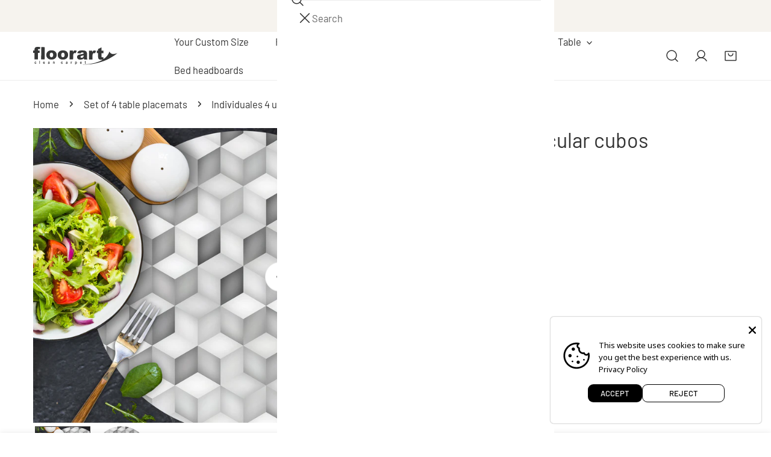

--- FILE ---
content_type: text/javascript
request_url: https://floorart-cleancarpet.com/cdn/shop/t/15/assets/cart.js?v=71128110713634220961760099364
body_size: 977
content:
class CartRemoveButton extends HTMLElement{constructor(){super(),this.addEventListener("click",event=>{event.preventDefault(),(this.closest("cart-items")||this.closest("cart-drawer-items")).updateQuantity(this.dataset.index,0)})}}customElements.define("cart-remove-button",CartRemoveButton);class CartItems extends HTMLElement{constructor(){super(),this.cart=null,this.lineItemStatusElement=document.getElementById("shopping-cart-line-item-status")||document.getElementById("CartDrawer-LineItemStatus");const debouncedOnChange=debounce(event=>{this.onChange(event)},300);this.initLoading(),this.addEventListener("change",debouncedOnChange.bind(this))}cartUpdateUnsubscriber=void 0;connectedCallback(){this.cartUpdateUnsubscriber=window.FoxThemeEvents.subscribe(PUB_SUB_EVENTS.cartUpdate,async parsedState=>{window.FoxThemeSettings.template==="cart"&&this.renderContents(parsedState);const cart=await FoxThemeCartHelpers.getState();cart&&(this.cart=cart,FoxThemeCartHelpers.updateCartCount(cart.item_count))})}disconnectedCallback(){this.cartUpdateUnsubscriber&&this.cartUpdateUnsubscriber()}initLoading(){this.loading=new window.FoxTheme.AnimateLoading(document.body,{overlay:this.querySelector(".f-cart__items")})}onChange(event){event.target.getAttribute("name")==="updates[]"&&this.updateQuantity(event.target.dataset.index,event.target.value,document.activeElement.getAttribute("name"))}getSectionsToRender(){return[{id:"main-cart-items",section:document.getElementById("main-cart-items").dataset.id,selector:".js-contents"},{id:"cart-live-region-text",section:"cart-live-region-text",selector:".shopify-section"},{id:"main-cart-footer",section:document.getElementById("main-cart-footer").dataset.id,selector:".js-contents"}]}updateQuantity(line,quantity,name){this.enableLoading();let ortherSectionsToBundle=[];document.documentElement.dispatchEvent(new CustomEvent("cart:grouped-sections",{bubbles:!0,detail:{sections:ortherSectionsToBundle}}));const body=JSON.stringify({line,quantity,sections:[...this.getSectionsToRender().map(section=>section.section),...ortherSectionsToBundle],sections_url:window.location.pathname});fetch(`${FoxThemeSettings.routes.cart_change_url}`,{...fetchConfig(),body}).then(response=>response.text()).then(state=>{const parsedState=JSON.parse(state),quantityElement=this.querySelector(`#CartItem-${line}, #CartDrawer-Item-${line}`).querySelector('[name="updates[]"]'),items=document.querySelectorAll(".f-cart-item");if(parsedState.errors){quantityElement.value=quantityElement.getAttribute("value"),this.updateLiveRegions(line,parsedState.errors);return}const cartDrawer=document.querySelector("cart-drawer");this.classList.toggle("is-empty",parsedState.item_count===0);const cartFooter=document.getElementById("main-cart-footer");cartDrawer&&cartDrawer.classList.toggle("is-empty",parsedState.item_count===0),cartFooter&&cartFooter.classList.toggle("is-empty",parsedState.item_count===0),this.renderContents(parsedState);const updatedValue=parsedState.items[line-1]?parsedState.items[line-1].quantity:void 0;let message="";items.length===parsedState.items.length&&updatedValue!==parseInt(quantityElement.value)&&(typeof updatedValue>"u"?message=window.FoxThemeStrings.cartError:message=window.FoxThemeStrings.quantityError.replace("[quantity]",updatedValue)),this.updateLiveRegions(line,message);const lineItem=document.getElementById(`CartItem-${line}`)||document.getElementById(`CartDrawer-Item-${line}`);lineItem&&lineItem.querySelector(`[name="${name}"]`)?cartDrawer?trapFocus(cartDrawer,lineItem.querySelector(`[name="${name}"]`)):lineItem.querySelector(`[name="${name}"]`).focus():parsedState.item_count===0&&cartDrawer||document.querySelector(".f-cart-item")&&cartDrawer&&trapFocus(cartDrawer,document.querySelector(".f-cart-item__name")),window.FoxThemeEvents.emit(PUB_SUB_EVENTS.cartUpdate,parsedState),document.dispatchEvent(new CustomEvent("cart:updated",{detail:{cart:parsedState}}))}).catch(()=>{const errors=document.querySelector("#cart-errors, #CartDrawer-CartErrors");errors&&(errors.textContent=window.FoxThemeStrings.cartError)}).finally(()=>{this.loading.finish()})}renderContents(parsedState){parsedState.errors||this.getSectionsToRender().forEach(section=>{const elementToReplace=document.getElementById(section.id).querySelector(section.selector)||document.getElementById(section.id);elementToReplace&&(elementToReplace.innerHTML=this.getSectionInnerHTML(parsedState.sections[section.section],section.selector));const cartFooter=document.getElementById("main-cart-footer");this.classList.toggle("is-empty",parsedState.item_count===0),cartFooter&&cartFooter.classList.toggle("is-empty",parsedState.item_count===0)})}updateLiveRegions(line,message){if(!message)return;const lineItemError=this.querySelector(`#CartItem-${line}, #CartDrawer-Item-${line}`);window.FoxTheme.Notification.show({target:lineItemError.querySelector(".f-cart-item__quantity, .f-cart-drawer__error"),method:"appendChild",type:"warning",message,last:5e3}),this.lineItemStatusElement.setAttribute("aria-hidden",!0);const cartStatus=document.getElementById("cart-live-region-text")||document.getElementById("CartDrawer-LiveRegionText");cartStatus.setAttribute("aria-hidden",!1),setTimeout(()=>{cartStatus.setAttribute("aria-hidden",!0)},1e3)}getSectionInnerHTML(html,selector){const domParser=new DOMParser().parseFromString(html,"text/html");return domParser.querySelector(selector)?domParser.querySelector(selector).innerHTML:""}enableLoading(){this.loading.start(),document.activeElement.blur(),this.lineItemStatusElement.setAttribute("aria-hidden",!1)}}customElements.define("cart-items",CartItems);
//# sourceMappingURL=/cdn/shop/t/15/assets/cart.js.map?v=71128110713634220961760099364


--- FILE ---
content_type: text/javascript; charset=utf-8
request_url: https://floorart-cleancarpet.com/en/products/11-set-de-table-individual-individuales-4-ud-circular-cubos.js
body_size: 646
content:
{"id":6897997447366,"title":"Individuales 4 ud  Circular cubos","handle":"11-set-de-table-individual-individuales-4-ud-circular-cubos","description":"\u003cp\u003e table sets\u003c\/p\u003e\n\u003cp\u003e Set of vinyl placemats. Resistant material, free of phthalates and suitable for contact with food.\u003c\/p\u003e\n\u003cp\u003e 2.8mm vinyl, phthalate free\u003c\/p\u003e\n\u003cp\u003e Easy to clean with a cloth. It is recommended to do it only with water, do not use abrasive products. The protecsol treatment facilitates cleaning and the sanosol treatment prevents the development of microbes.\u003c\/p\u003e","published_at":"2021-09-11T13:05:18+02:00","created_at":"2021-09-11T13:05:20+02:00","vendor":"Floorart","type":"","tags":["Geometricas","Mesa","Sets de Individuales de Mesa"],"price":2560,"price_min":2560,"price_max":2560,"available":true,"price_varies":false,"compare_at_price":6400,"compare_at_price_min":6400,"compare_at_price_max":6400,"compare_at_price_varies":false,"variants":[{"id":40723422904518,"title":"4u-[Diam] 40","option1":"4u-[Diam] 40","option2":null,"option3":null,"sku":"41558","requires_shipping":true,"taxable":true,"featured_image":{"id":31319116087494,"product_id":6897997447366,"position":2,"created_at":"2021-10-14T17:05:36+02:00","updated_at":"2021-10-14T17:05:36+02:00","alt":null,"width":1200,"height":1200,"src":"https:\/\/cdn.shopify.com\/s\/files\/1\/0578\/4875\/8470\/products\/41558_23a424d4-e27c-44af-bf03-347b9d33610b.jpg?v=1634223936","variant_ids":[40723422904518]},"available":true,"name":"Individuales 4 ud  Circular cubos - 4u-[Diam] 40","public_title":"4u-[Diam] 40","options":["4u-[Diam] 40"],"price":2560,"weight":1280,"compare_at_price":6400,"inventory_management":"shopify","barcode":"84 31010 41558 4","featured_media":{"alt":null,"id":23598200553670,"position":2,"preview_image":{"aspect_ratio":1.0,"height":1200,"width":1200,"src":"https:\/\/cdn.shopify.com\/s\/files\/1\/0578\/4875\/8470\/products\/41558_23a424d4-e27c-44af-bf03-347b9d33610b.jpg?v=1634223936"}},"requires_selling_plan":false,"selling_plan_allocations":[]}],"images":["\/\/cdn.shopify.com\/s\/files\/1\/0578\/4875\/8470\/products\/41558_amb1_f459f1b6-1e6c-42a0-a435-7229fa309a5e.jpg?v=1634223936","\/\/cdn.shopify.com\/s\/files\/1\/0578\/4875\/8470\/products\/41558_23a424d4-e27c-44af-bf03-347b9d33610b.jpg?v=1634223936"],"featured_image":"\/\/cdn.shopify.com\/s\/files\/1\/0578\/4875\/8470\/products\/41558_amb1_f459f1b6-1e6c-42a0-a435-7229fa309a5e.jpg?v=1634223936","options":[{"name":"Size","position":1,"values":["4u-[Diam] 40"]}],"url":"\/en\/products\/11-set-de-table-individual-individuales-4-ud-circular-cubos","media":[{"alt":null,"id":23598200520902,"position":1,"preview_image":{"aspect_ratio":1.0,"height":1200,"width":1200,"src":"https:\/\/cdn.shopify.com\/s\/files\/1\/0578\/4875\/8470\/products\/41558_amb1_f459f1b6-1e6c-42a0-a435-7229fa309a5e.jpg?v=1634223936"},"aspect_ratio":1.0,"height":1200,"media_type":"image","src":"https:\/\/cdn.shopify.com\/s\/files\/1\/0578\/4875\/8470\/products\/41558_amb1_f459f1b6-1e6c-42a0-a435-7229fa309a5e.jpg?v=1634223936","width":1200},{"alt":null,"id":23598200553670,"position":2,"preview_image":{"aspect_ratio":1.0,"height":1200,"width":1200,"src":"https:\/\/cdn.shopify.com\/s\/files\/1\/0578\/4875\/8470\/products\/41558_23a424d4-e27c-44af-bf03-347b9d33610b.jpg?v=1634223936"},"aspect_ratio":1.0,"height":1200,"media_type":"image","src":"https:\/\/cdn.shopify.com\/s\/files\/1\/0578\/4875\/8470\/products\/41558_23a424d4-e27c-44af-bf03-347b9d33610b.jpg?v=1634223936","width":1200}],"requires_selling_plan":false,"selling_plan_groups":[]}